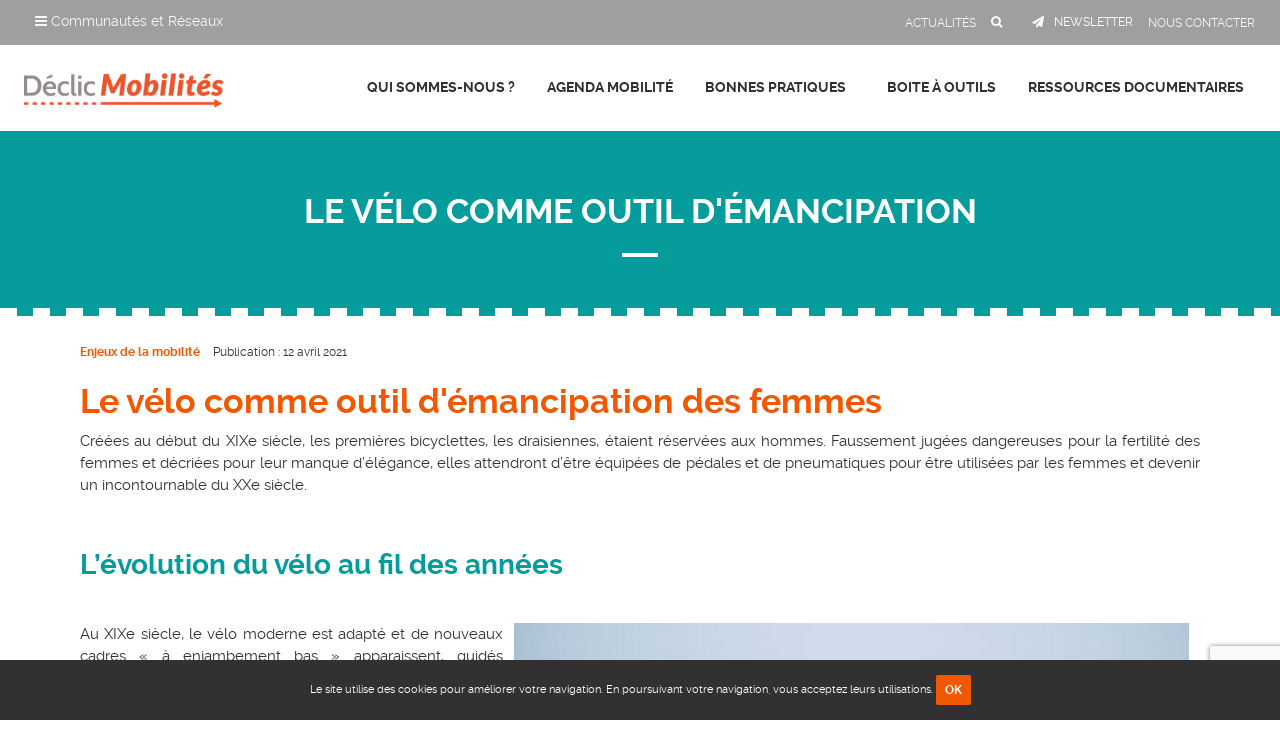

--- FILE ---
content_type: text/html; charset=utf-8
request_url: https://www.declic-mobilites.org/actualites/494-le-velo-comme-outil-d-emancipation-2
body_size: 8592
content:
<!DOCTYPE HTML>
<html xml:lang="fr-fr" lang="fr-fr" dir="ltr" class="no-js">
<head>
<!-- Google tag (gtag.js) -->
<base href="https://www.declic-mobilites.org/actualites/494-le-velo-comme-outil-d-emancipation-2" />
<meta http-equiv="content-type" content="text/html; charset=utf-8" />
<meta name="viewport" content="width=device-width, initial-scale=1.0" />
<meta name="description" content="Le vélo comme outil d'émancipation des femmes Créées au début du XIXe siècle, les premières bicyclettes,  les draisiennes,  étaient réservées aux hommes.  Faussement jugées dangereuses pour la fertilité des femmes et décriées pour leur" />
<title>Le vélo comme outil d'émancipation </title>
<link href="/templates/default/favicon.ico" rel="shortcut icon" type="image/vnd.microsoft.icon" />
<link rel="stylesheet" href="/media/com_jchoptimize/cache/css/09538ea7fac20407d914b6a2e5e98a86.css" />
<link href="/templates/default/css/font-awesome.css?1768818284" rel="stylesheet" type="text/css" />
<link rel="stylesheet" href="/media/com_jchoptimize/cache/css/9b81c5887617bb1f5894ea6d3c9d8acc.css" />
<script type="application/json" class="joomla-script-options new">{"csrf.token":"1354655036ad465974ff1416441e33e5","system.paths":{"root":"","base":""},"joomla.jtext":{"JLIB_FORM_FIELD_INVALID":"Champ invalide&#160;:&#160;"}}</script>
<script async src="https://www.googletagmanager.com/gtag/js?id=G-KS5EQ8649E"></script>
<script>window.dataLayer=window.dataLayer||[];function gtag(){dataLayer.push(arguments);}
gtag('js',new Date());gtag('config','G-KS5EQ8649E');</script>
<script src="/media/com_jchoptimize/cache/js/ff30235b5dc388bad1432dca797b7e6d.js"></script>
<script src="https://www.google.com/recaptcha/api.js?render=6LdGY9wZAAAAALZJWKgAao05roF2HX9hW1t-VcQ0" type="text/javascript"></script>
<script src="/media/com_jchoptimize/cache/js/2dd03966054be5558efa01519fddd3dd.js"></script>
<script type="text/javascript">jQuery(function($){$('.hasTip').each(function(){var title=$(this).attr('title');if(title){var parts=title.split('::',2);var mtelement=document.id(this);mtelement.store('tip:title',parts[0]);mtelement.store('tip:text',parts[1]);}});var JTooltips=new Tips($('.hasTip').get(),{"maxTitleChars":50,"fixed":false});});jQuery(window).on('load',function(){new JCaption('img.caption');});jQuery(function($){initTooltips();$("body").on("subform-row-add",initTooltips);function initTooltips(event,container){container=container||document;$(container).find(".hasTooltip").tooltip({"html":true,"container":"body"});}});jQuery(document).ready(function($){if(!localStorage.getItem('declic-mobilites-org.fr-fr.cookies.close')){$('body').addClass('has-cookies-message');$('#cookies-message').delay(200).slideDown(200).html('Le site  utilise des cookies pour améliorer votre navigation. En poursuivant votre navigation, vous acceptez leurs utilisations. <a href=\"#\" class=\"btn btn-small btn-primary btn-cookies-close\">OK</a>');$('#cookies-message .btn-cookies-close').click(function(e){localStorage.setItem('declic-mobilites-org.fr-fr.cookies.close',1);$('#cookies-message').slideUp(200);$('body').removeClass('has-cookies-message');});}});if(typeof window.grecaptcha!=='undefined'){grecaptcha.ready(function(){grecaptcha.execute("6LdGY9wZAAAAALZJWKgAao05roF2HX9hW1t-VcQ0",{action:'homepage'});});}</script>
</head>
<body class="is-guest is-default">
<header role="presentation">
<div id="toolbar" class="hide-small">
<div class="clearfix">
<a href="http://www.reseau-alliances.org" title="Réseau Alliances" id="logoRA" class="left" target="_blank" rel="nofollow">
<img src="https://www.declic-mobilites.org/templates/default/images/logo-reseau-alliances.png" alt="Réseau Alliances" class="hide" /></a>
<div class="left">
<div id="navbar-wrapper" class="hide-small">
<div class="btn-group">
<button class="dropdown-toggle" type="button" data-toggle="dropdown">
<span class="fa fa-reorder"></span> Communautés et Réseaux
    </button>
<div class="dropdown-menu">
<ul class="nav grid grid-small-4 grid-large-5 clearfix">
<li class="col">
<a href="http://www.reseau-alliances.org" rel="nofollow" target="_blank" title="Réseau Alliances">
<img src="https://www.declic-mobilites.org//images/communautes/logo-alliances.png" border="0"  alt="Réseau Alliances" /></a>
</li>
<li class="col">
<a href="https://www.reseau-alliances.org/trophees-economie-responsable" rel="nofollow" target="_blank" title="Trophées de l'Economie Responsable">
<img src="https://www.declic-mobilites.org//images/communautes/logo-trophees.png" border="0" alt="Trophées de l'Economie Responsable" /></a>
</li>
<li class="col">
<a href="https://www.responsible-economy.org" rel="nofollow" target="_blank" title="Responsible Economy">
<img src="https://www.declic-mobilites.org//images/communautes/logo-respeco.png" border="0" alt="Responsible Economy" /></a>
</li>
<li class="col">
<a href="https://www.bipiz.org" rel="nofollow" target="_blank" title="Bipiz">
<img src="https://www.declic-mobilites.org//images/communautes/logo-bipiz.png" border="0" alt="Bipiz" /></a>
</li>
<li class="col">
<a href="https://www.reseau-alliances.org/reseau-echanges" rel="nofollow" target="_blank" title="Réseau d'Echanges">
<img src="https://www.declic-mobilites.org//images/communautes/logo-reseauechanges.png" border="0" alt="Réseau d'Echanges" /></a>
</li>
<li class="col">
<a href="https://www.sobizhub.org" rel="nofollow" target="_blank" title="Sobizhub">
<img src="https://www.declic-mobilites.org//images/communautes/logo-sobizhub.png" border="0" alt="Sobizhub" /></a>
</li>
<li class="col">
<a class="site-noe" href="http://www.clubnoe.com" rel="nofollow" target="_blank" title="Club Noé">
<img src="https://www.declic-mobilites.org//images/communautes/logo-clubnoe.png" border="0" alt="Club Noé" /></a>
</li>
<li class="col">
<a href="https://www.squad-emploi.com" rel="nofollow" target="_blank" title="Squad Emploi">
<img src="https://www.declic-mobilites.org/images/communautes/logo-squademploi.png" border="0" alt="Squad Emploi" /></a>
</li>
<li class="col">
<a href="https://www.reseau-alliances.org/jeunes-pousses" rel="nofollow" target="_blank" title="Jeunes Pousses">
<img src="https://www.declic-mobilites.org/images/communautes/logo-jeunespousses.png" border="0" alt="Jeunes Pousses" /></a>
</li>
</ul>
</div>
</div>
</div>
</div>
<nav role="navigation" class="right">
<ul class="nav menu mod-list">
<li class="item-152 current active"><a href="/actualites" ><span>Actualités</span></a></li><li class="item-128"><a class="search" href="/rechercher-un-contenu" ><span>Rechercher un contenu</span></a></li><li class="item-129"><a class="newsletter" href="/inscription-newsletter" ><span>Newsletter</span></a></li><li class="item-142"><a href="/contact" ><span>Nous contacter</span></a></li></ul>
</nav>
</div>
</div>
<div id="header-wrapper">
<div id="header" class="clearfix">
<div class="columns small-12 medium-3 large-2 narrow text-center">
<a href="https://www.declic-mobilites.org/" title="Déclic Mobilités" id="logo">
<img src="https://www.declic-mobilites.org/templates/default/images/logo-declic-mobilites.png" alt="Déclic Mobilités" class="hide" /></a>
</div>
<nav role="navigation" id="mainmenu" class="columns small-12 large-10 right narrow text-right">
<button data-target=".nav-collapse" data-toggle="collapse" class="btn-navbar" type="button">
<span class="bars">
<span class="bar"></span>
<span class="bar"></span>
<span class="bar"></span>
</span>
<span class="text">MENU</span>
</button>
<div class="nav-collapse collapse">
<ul class="nav menu nav-dropdown mod-list">
<li class="item-123 deeper parent"><a href="/declic-mobilites" ><span>Qui sommes-nous ?</span></a><ul class="nav-child unstyled small"><li class="item-145"><a href="/declic-mobilites/communaute-declic-mobilites" ><span>La communauté Déclic Mobilités</span></a></li><li class="item-178"><a href="/declic-mobilites/qu-est-ce-qu-un-plan-de-mobilite" ><span>Le Plan de Mobilité Employeur</span></a></li><li class="item-243 deeper parent"><a href="/declic-mobilites/notre-offre" ><span>Notre Offre</span></a><ul class="nav-child unstyled small"><li class="item-245"><a href="/declic-mobilites/notre-offre/demande-de-devis" ><span>Demande de Devis</span></a></li><li class="item-244"><a href="/declic-mobilites/notre-offre/nos-actions" ><span>Nos Actions</span></a></li></ul></li><li class="item-144 deeper parent"><a href="/declic-mobilites/partenaires" ><span>Nos partenaires</span></a><ul class="nav-child unstyled small"><li class="item-150"><a href="/declic-mobilites/partenaires/partenaires-financeurs" ><span>Partenaires financeurs</span></a></li><li class="item-151"><a href="/declic-mobilites/partenaires/partenaires-insitutionnels" ><span>Partenaires insitutionnels</span></a></li></ul></li><li class="item-143"><a href="/declic-mobilites/on-parle-de-nous" ><span>On parle de nous</span></a></li></ul></li><li class="item-124"><a href="/rdv-mobilite" ><span>Agenda Mobilité</span></a></li><li class="item-218 deeper parent"><a href="/bonnes-pratiques" ><span>Bonnes Pratiques</span></a><ul class="nav-child unstyled small"><li class="item-219"><a class="voiture" href="/bonnes-pratiques/voiture-autrement" ><span>Voiture autrement</span></a></li><li class="item-220"><a class="transports" href="/bonnes-pratiques/transports-en-commun" ><span>Les transports en commun</span></a></li><li class="item-221"><a class="modes-actifs" href="/bonnes-pratiques/modes-actifs" ><span>Les modes actifs</span></a></li><li class="item-222"><a class="optimiser" href="/bonnes-pratiques/reduire-et-optimiser-les-deplacements" ><span>Réduire et optimiser les déplacements</span></a></li><li class="item-223"><a class="stationnement" href="/bonnes-pratiques/accessibilite-et-stationnement" ><span>Accessibilité et stationnement</span></a></li><li class="item-224"><a class="mutualiser" href="/bonnes-pratiques/mutualiser-sa-demarche" ><span>Mutualiser sa démarche</span></a></li><li class="item-225"><a class="animer" href="/bonnes-pratiques/sensibiliser-et-animer" ><span>Sensibiliser et animer</span></a></li><li class="item-227"><a href="/bonnes-pratiques" ><span>Toutes les thématiques</span></a></li></ul></li><li class="item-126 deeper parent"><a href="/outils-de-la-mobilite" ><span>Boite à outils</span></a><ul class="nav-child unstyled small"><li class="item-172"><a href="/outils-de-la-mobilite/annuaire-entreprises" ><span>Annuaire de la mobilité durable</span></a></li><li class="item-240"><a href="/outils-de-la-mobilite/methodologie-pdm" ><span>Méthodologie</span></a></li><li class="item-241"><a href="/outils-de-la-mobilite/animation-communication" ><span>Animation &amp; Communication</span></a></li><li class="item-242"><a href="/outils-de-la-mobilite/boite-a-outils-pour-les-aom" ><span>Boite à outils pour les AOM</span></a></li><li class="item-169"><a href="/outils-de-la-mobilite/demenagement-entreprise-mobilite" ><span>Déménagement d’entreprise et mobilité</span></a></li><li class="item-248"><a href="/outils-de-la-mobilite/management-mobilite" ><span>Management de la mobilité</span></a></li></ul></li><li class="item-127 deeper parent"><a href="/ressources-documentaires" ><span>Ressources documentaires</span></a><ul class="nav-child unstyled small"><li class="item-138"><a href="/ressources-documentaires/cadre-reglementaire" ><span>Le cadre réglementaire</span></a></li><li class="item-139"><a href="/ressources-documentaires/enjeux-de-la-mobilite" ><span>Les enjeux de la mobilité</span></a></li></ul></li></ul>
</div>
</nav>
</div>
</div>
<div id="search" class="hide-small">
<div class="wrap">
<div class="search">
<form action="/actualites" method="post" class="form">
<div class="form-vertical"><span class="fa fa-search"></span><div class="control-group input-group"><input name="searchword" id="mod-search-searchword" maxlength="200"  class="form-control search-query" type="search"  placeholder="Recherche..." aria-label="Votre recherche" /><div class="input-group-btn"><button class="button btn" onclick="this.form.searchword.focus();">OK</button></div></div><span class="close"><i class="fa fa-close"></i></span></div>	<input type="hidden" name="task" value="search" />
<input type="hidden" name="option" value="com_search" />
<input type="hidden" name="Itemid" value="128" />
</form>
</div>
</div>
</div>
</header>
<main id="main" role="main" class="clearfix">
<div class="wrap">
<div class="hide-mobile">
</div>
<div id="center" class="columns small-12  content-editor">
<div class="item-page content-editor">
<div class="page-header">
<h1><span>
<a href="/ressources-documentaires/enjeux-de-la-mobilite/494-le-velo-comme-outil-d-emancipation-2"> Le vélo comme outil d'émancipation </a>
</span></h1>
</div>
<div class="article-info muted">
<dl class="article-info">
<dt class="article-info-term">Détails</dt>
<dd class="category-name category-17">
<a href="/ressources-documentaires/enjeux-de-la-mobilite">Enjeux de la mobilité</a>	</dd>
<dd class="published">
<span class="icon-calendar"></span> Publication : 12 avril 2021				</dd>
</dl>
</div>
<h1 class="MsoNormal"><b>Le vélo comme outil d'émancipation des femmes</b></h1>
<p class="MsoNormal">Créées au début du XIXe siècle, les premières bicyclettes, les draisiennes, étaient réservées aux hommes. Faussement jugées dangereuses pour la fertilité des femmes et décriées pour leur manque d’élégance, elles attendront d’être équipées de pédales et de pneumatiques pour être utilisées par les femmes et devenir un incontournable du XXe siècle.&nbsp;&nbsp;</p>
<p class="MsoNormal">&nbsp;</p>
<h2 class="MsoNormal" style="text-align: start;"><b>L’évolution du vélo au fil des années</b></h2>
<p><img style="float: right;" src="/images/outils/femmes.jpg" alt="femmes" /></p>
<p class="MsoNormal">Au XIXe siècle, le vélo moderne&nbsp;est adapté et de nouveaux cadres « à enjambement bas » apparaissent, guidés notamment le&nbsp;<a href="https://www.vanraam.com/fr-fr/conseils-et-inspiration/actualite/le-tavara-balance-un-velo-a-cadre-bas-securisant-et-confortable" target="_blank" rel="noopener">Tavara Balance</a>&nbsp;fabriqué par l'architecte Piet Tauber. Ces vélos en « col de cygne », ou en « vague » sont spécialement dessinés pour la gent féminine et leur permet d’enjamber le cadre sans difficulté, peu importe la tenue vestimentaire. Les matériaux permettent d’avoir des vélos moins lourds et plus inclusifs, ce qui explique également sa démocratisation dans notre société.</p>
<p class="MsoNormal">&nbsp;</p>
<p class="MsoNormal">Principalement constitués de corsets, de très longues robes et de cerceaux, les vêtements de l’ère victorienne (1837-1901) que portaient les femmes ne permettaient pas de faire du vélo correctement. Alors n’en déplaise aux hommes de l’époque, le vélo a marqué l’apparition des bloomers, des pantalons bouffants et les femmes ont raccourci leurs jupons pour pouvoir pédaler correctement. Moteur d’émancipation, le vélo permet des avancées légales et le port du pantalon pour les femmes – alors uniquement autorisé à cheval- est étendu par deux circulaires à la pratique de la bicyclette&nbsp;<a href="https://www.senat.fr/questions/base/2012/qSEQ120700692.html#:~:text=Cette%20interdiction%20a%20été%20partiellement,rênes%20d'un%20cheval%20»." target="_blank" rel="noopener">en 1892 puis en 1909</a>. La journaliste et militante Maria Pognon souligne son importance à la tribune du congrès féministe de Paris en 1896 et encense même «la bicyclette égalitaire et niveleuse par laquelle se fera l'émancipation de la femme ». Le tout premier club féminin sera d’ailleurs un club cycliste, le Coventry Lady Cyclists, qui voit le jour en 1892, le vélo sera alors surnommé «&nbsp;machine de la liberté&nbsp;».</p>
<p class="MsoNormal">&nbsp;</p>
<p class="MsoNormal">Aujourd’hui, il est encore inconfortable pour certaines femmes de faire du vélo dans diverses tenues, problème que cherche à résoudre&nbsp;<a href="https://www.cityrideuz.com/" target="_blank" rel="noopener">CityRideuz</a>&nbsp;avec la nouvelle sur-jupe qui recouvre les cuisses de son utilisatrice lors du pédalage et donc qui n'oblige plus les femmes à choisir leur tenue en fonction du mode de transport.</p>
<p class="MsoNormal"><b>&nbsp;</b></p>
<h2 class="MsoNormal" style="text-align: start;"><b>Source de&nbsp;liberté</b></h2>
<p class="MsoNormal">Avec le droit de pédaler, les femmes ont gagné le droit à la&nbsp;mobilité, le droit d’aller où elles veulent, quand elles le veulent et avec qui elles veulent.&nbsp;Dans le monde entier, le vélo permet aux femmes de s’émanciper, de faire tomber les inégalités et de contourner les interdits autour de la conduite.&nbsp;Pour toutes ces femmes,&nbsp;la sororité est importante, elles s’entraident et créent des groupes pour braver les autorités morales ou religieuses.&nbsp;</p>
<p class="MsoNormal">Cependant, le combat pour obtenir le droit de pédaler continue toujours en Orient et de nombreuses associations se démènent pour faire avancer les droits des femmes. On peut prendre l’exemple des&nbsp;<a href="https://www.facebook.com/cairocyclinggeckos/" target="_blank" rel="noopener">Cairo Cycling Geckos</a>&nbsp;qui proposent des excursions en groupe dans la ville du Caire, de&nbsp;<a href="https://www.facebook.com/StealthyFreedom/?pnref=story.unseen-section" target="_blank" rel="noopener">My Stealthy Freedom</a>&nbsp;qui encourage les militantes Iraniennes à poster des photos d’elles à vélo ou encore de&nbsp;<a href="https://www.w4.org/fr/" target="_blank" rel="noopener">Women’s WorldWide Web (W4)</a>, une plateforme de crowdfunding pour l’émancipation des femmes et des filles dans le monde.</p>
<p class="MsoNormal">&nbsp;</p>
<p class="MsoNormal">En France, les politiques pro-vélo permettent d’accroitre le nombre d’usagers et notamment le&nbsp;nombre de femmes&nbsp;qui adoptent ce mode de déplacement.&nbsp;<a href="https://static1.squarespace.com/static/591075e02994cac296dedfcb/t/6022f75310936235fe7a1ffc/1612904304442/Rapport_Copenhagenize_FemmeVelo_Final_LD.pdf" target="_blank" rel="noopener">Dans ce rapport</a>, 40% des femmes interrogées utilisent le vélo comme moyen de transport principal. Cependant, les études montrent que le manque de pistes cyclables et d’itinéraires adaptés accablent plus les femmes et les enfants que les hommes.&nbsp;<a href="https://lejournal.cnrs.fr/billets/femmes-et-hommes-sont-ils-egaux-a-velo" target="_blank" rel="noopener">Statistiquement plus sensibles à l'insécurité</a>, elles ont en moyenne plus d’appréhension à emprunter des trajets peu ou mal sécurisés (<a href="https://podcast.ausha.co/lost-in-transportation/le-velo-ca-roule-sans-piste" target="_blank" rel="noopener">6t en parle ici</a>), alors créer des aménagements pour sécuriser l'usage du vélo en ville c’est faire un pas vers l’égalité des sexes !&nbsp;</p>
<p class="MsoNormal">Ailleurs, dans des villes "ultra-vélo" comme Amsterdam ou Copenhague, dont l'utilisation du vélo n'est plus à prouver,&nbsp;<a href="https://bicycledutch.wordpress.com/2015/03/08/women-cycling-make-it-happen/" target="_blank" rel="noopener">les femmes sont majoritaires</a>&nbsp;à les utiliser (56% aux Pays Bas). La comparaison est criante, en France en 2017&nbsp;<a href="https://www.insee.fr/fr/statistiques/5013868" target="_blank" rel="noopener">seules 3.9% des femmes</a>&nbsp;(Figure 6) utilisent le vélo pour faire des trajets de moins de 5km.</p>
<p class="MsoNormal"><span style="color: red;"></span></p>
<p class="MsoNormal">&nbsp;</p>
<p class="MsoNormal">Nous l’avons vu, la démocratisation de la petite reine et l’émancipation des femmes sont très liées, en pédalant ces dernières ont brisé des tabous et inscrit dans le temps leur droit à la liberté et notamment le droit de travailler hors du foyer ou dans d’autres villes... De plus, avec l’essor récent du vélo, de plus en plus de femmes pédalent et chez Déclic Mobilités nous en sommes ravi.e.s !&nbsp; Si vous souhaitez vous réapproprier ce mode de transport,&nbsp;<a href="https://www.legrandhuit.eu/fr/presentation/l-association" target="_blank" rel="noopener">Le Grand Huit</a>&nbsp;,&nbsp;<a href="https://droitauvelo.org/" target="_blank" rel="noopener">l’ADAV</a>&nbsp;et&nbsp;<a href="https://passerellesinlille.wordpress.com/" target="_blank" rel="noopener">Passer'Elles</a>&nbsp;organisent des stages de remise en selle à Lille !&nbsp;&nbsp;</p>
<p>&nbsp;</p>
<p>&nbsp;</p>
<p class="MsoNormal">&nbsp;</p>
<script type="text/javascript">var jcomments=new JComments(494,'com_content','/component/jcomments/');jcomments.setList('comments-list');</script>
<div id="jc">
<h4>Ajouter un Commentaire</h4>
<a id="addcomments" href="#addcomments"></a>
<form id="comments-form" name="comments-form" action="javascript:void(null);">
<p>
<span>
<input id="comments-form-name" type="text" name="name" value="" maxlength="20" size="22" tabindex="1" />
<label for="comments-form-name">Nom (obligatoire)</label>
</span>
</p>
<p>
<span>
<input id="comments-form-email" type="text" name="email" value="" size="22" tabindex="2" />
<label for="comments-form-email">Adresse email (obligatoire)</label>
</span>
</p>
<p>
<span>
<textarea id="comments-form-comment" name="comment" cols="65" rows="8" tabindex="5"></textarea>
</span>
</p>
<p>
<span>
<input class="checkbox" id="comments-form-subscribe" type="checkbox" name="subscribe" value="1" tabindex="5" />
<label for="comments-form-subscribe">Recevoir une notification par email lorsqu’une réponse est postée</label><br />
</span>
</p>
<p>
<span>
<img class="captcha" onclick="jcomments.clear('captcha');" id="comments-form-captcha-image" src="/component/jcomments/captcha/44598" width="121" height="60" alt="Code de sécurité" /><br />
<span class="captcha" onclick="jcomments.clear('captcha');">Rafraîchir</span><br />
<input class="captcha" id="comments-form-captcha" type="text" name="captcha_refid" value="" size="5" tabindex="6" /><br />
</span>
</p>
<div id="comments-form-buttons">
<div class="btn" id="comments-form-send"><div><a href="#" tabindex="7" onclick="jcomments.saveComment();return false;" title="Enregistrer (ctrl+entrée)">Enregistrer</a></div></div>
<div class="btn" id="comments-form-cancel" style="display:none;"><div><a href="#" tabindex="8" onclick="return false;" title="Annuler">Annuler</a></div></div>
<div style="clear:both;"></div>
</div>
<div>
<input type="hidden" name="object_id" value="494" />
<input type="hidden" name="object_group" value="com_content" />
</div>
</form>
<script type="text/javascript">function JCommentsInitializeForm()
{var jcEditor=new JCommentsEditor('comments-form-comment',true);jcEditor.addCounter(1000,'',' Caractères restants','counter');jcomments.setForm(new JCommentsForm('comments-form',jcEditor));}
setTimeout(JCommentsInitializeForm,100);</script>
<div id="comments"></div>
<div id="comments-footer" align="center"><a href="http://www.joomlatune.com" title="JComments" target="_blank">JComments</a></div>
<script type="text/javascript">jcomments.setAntiCache(0,1,0);</script>
</div> </div>
</div>
<div class="clearfix">
<div class="moduletable-share"><p class="heading "><span>Partager sur les réseaux sociaux</span></p><div class="content">	<span class="neobookmarks neobookmarks-sharelink">	<a href="#" onclick="window.open('http://www.facebook.com/sharer.php?u='+encodeURIComponent(location.href)+'?source=bookmark&bookmark=facebook&t='+encodeURIComponent(document.title), 'share', 'width=600,height=430,toolbar=no,scrollbars=yes,status=0,resizable=yes'); return false;" rel="noindex, nofollow" class="item pop facebook " title="Partager sur Facebook" target="_blank">	<i class="nb-icon-facebook small"></i>	</a>	<a href="#" onclick="window.open('http://twitter.com/home?status='+encodeURIComponent(document.title)+'%20'+encodeURIComponent(location.href), 'share', 'width=600,height=430,toolbar=no,scrollbars=yes,status=0,resizable=yes'); return false;" rel="noindex, nofollow" class="item pop twitter " title="Partager sur Twitter" target="_blank">	<i class="nb-icon-twitter small"></i>	</a>	<a href="#" onclick="window.open('http://www.linkedin.com/shareArticle?mini=true&url='+encodeURIComponent(location.href)+'&title='+encodeURIComponent(document.title)+'&summary=&source=', 'share', 'width=600,height=430,toolbar=no,scrollbars=yes,status=0,resizable=yes'); return false;" rel="noindex, nofollow" class="item pop linkedin " title="Partager sur Linkedin" target="_blank">	<i class="nb-icon-linkedin small"></i>	</a>	<a href="#" onclick="window.open('http://www.viadeo.com/shareit/share/?url='+encodeURIComponent(location.href)+'&title='+encodeURIComponent(document.title), 'share', 'width=600,height=430,toolbar=no,scrollbars=yes,status=0,resizable=yes'); return false;" rel="noindex, nofollow" class="item pop viadeo " title="Partager sur Viadeo" target="_blank">	<i class="nb-icon-viadeo small"></i>	</a>	<a href="/component/mailto/?tmpl=component&amp;template=default&amp;link=a8406e3ad7175e4d9fa934bb09bba9f79c23454f" onclick="window.open(this.href,'win2','width=600,height=430,menubar=yes,resizable=yes'); return false" rel="noindex, nofollow" class="item pop email " title="Envoyer à un ami">	<i class="nb-icon-email small"></i>	</a>
</span></div></div>
</div>
</div>
</main>
<footer id="footer" role="contentinfo" class="clearfix">
<div class="wrap">
<div class="text-center">
<ul class="nav menu mod-list">
<li class="item-146"><a href="/contact" ><span>Contact</span></a></li><li class="item-149"><a href="/plan-du-site" ><span>Plan du site</span></a></li><li class="item-147"><a href="/mentions-legales" ><span>Mentions légales</span></a></li></ul>
<div class="copyright">Copyright &copy; 2016 Déclic Mobilités. Tous droits réservés. Réalisation <a href='https://www.neoweb.fr' target='_blank' title='Agence création site internet Lille'>neoweb.fr</a> </div>
</div>
</div>
</footer>
<div id="cookies-message" style="display:none;"></div>
<div id="loginbox" style="display: none;">
</div>
<div id="system-message-container">
</div>
</body>
</html>

--- FILE ---
content_type: text/html; charset=utf-8
request_url: https://www.google.com/recaptcha/api2/anchor?ar=1&k=6LdGY9wZAAAAALZJWKgAao05roF2HX9hW1t-VcQ0&co=aHR0cHM6Ly93d3cuZGVjbGljLW1vYmlsaXRlcy5vcmc6NDQz&hl=en&v=PoyoqOPhxBO7pBk68S4YbpHZ&size=invisible&anchor-ms=20000&execute-ms=30000&cb=d08gfrhrshep
body_size: 48596
content:
<!DOCTYPE HTML><html dir="ltr" lang="en"><head><meta http-equiv="Content-Type" content="text/html; charset=UTF-8">
<meta http-equiv="X-UA-Compatible" content="IE=edge">
<title>reCAPTCHA</title>
<style type="text/css">
/* cyrillic-ext */
@font-face {
  font-family: 'Roboto';
  font-style: normal;
  font-weight: 400;
  font-stretch: 100%;
  src: url(//fonts.gstatic.com/s/roboto/v48/KFO7CnqEu92Fr1ME7kSn66aGLdTylUAMa3GUBHMdazTgWw.woff2) format('woff2');
  unicode-range: U+0460-052F, U+1C80-1C8A, U+20B4, U+2DE0-2DFF, U+A640-A69F, U+FE2E-FE2F;
}
/* cyrillic */
@font-face {
  font-family: 'Roboto';
  font-style: normal;
  font-weight: 400;
  font-stretch: 100%;
  src: url(//fonts.gstatic.com/s/roboto/v48/KFO7CnqEu92Fr1ME7kSn66aGLdTylUAMa3iUBHMdazTgWw.woff2) format('woff2');
  unicode-range: U+0301, U+0400-045F, U+0490-0491, U+04B0-04B1, U+2116;
}
/* greek-ext */
@font-face {
  font-family: 'Roboto';
  font-style: normal;
  font-weight: 400;
  font-stretch: 100%;
  src: url(//fonts.gstatic.com/s/roboto/v48/KFO7CnqEu92Fr1ME7kSn66aGLdTylUAMa3CUBHMdazTgWw.woff2) format('woff2');
  unicode-range: U+1F00-1FFF;
}
/* greek */
@font-face {
  font-family: 'Roboto';
  font-style: normal;
  font-weight: 400;
  font-stretch: 100%;
  src: url(//fonts.gstatic.com/s/roboto/v48/KFO7CnqEu92Fr1ME7kSn66aGLdTylUAMa3-UBHMdazTgWw.woff2) format('woff2');
  unicode-range: U+0370-0377, U+037A-037F, U+0384-038A, U+038C, U+038E-03A1, U+03A3-03FF;
}
/* math */
@font-face {
  font-family: 'Roboto';
  font-style: normal;
  font-weight: 400;
  font-stretch: 100%;
  src: url(//fonts.gstatic.com/s/roboto/v48/KFO7CnqEu92Fr1ME7kSn66aGLdTylUAMawCUBHMdazTgWw.woff2) format('woff2');
  unicode-range: U+0302-0303, U+0305, U+0307-0308, U+0310, U+0312, U+0315, U+031A, U+0326-0327, U+032C, U+032F-0330, U+0332-0333, U+0338, U+033A, U+0346, U+034D, U+0391-03A1, U+03A3-03A9, U+03B1-03C9, U+03D1, U+03D5-03D6, U+03F0-03F1, U+03F4-03F5, U+2016-2017, U+2034-2038, U+203C, U+2040, U+2043, U+2047, U+2050, U+2057, U+205F, U+2070-2071, U+2074-208E, U+2090-209C, U+20D0-20DC, U+20E1, U+20E5-20EF, U+2100-2112, U+2114-2115, U+2117-2121, U+2123-214F, U+2190, U+2192, U+2194-21AE, U+21B0-21E5, U+21F1-21F2, U+21F4-2211, U+2213-2214, U+2216-22FF, U+2308-230B, U+2310, U+2319, U+231C-2321, U+2336-237A, U+237C, U+2395, U+239B-23B7, U+23D0, U+23DC-23E1, U+2474-2475, U+25AF, U+25B3, U+25B7, U+25BD, U+25C1, U+25CA, U+25CC, U+25FB, U+266D-266F, U+27C0-27FF, U+2900-2AFF, U+2B0E-2B11, U+2B30-2B4C, U+2BFE, U+3030, U+FF5B, U+FF5D, U+1D400-1D7FF, U+1EE00-1EEFF;
}
/* symbols */
@font-face {
  font-family: 'Roboto';
  font-style: normal;
  font-weight: 400;
  font-stretch: 100%;
  src: url(//fonts.gstatic.com/s/roboto/v48/KFO7CnqEu92Fr1ME7kSn66aGLdTylUAMaxKUBHMdazTgWw.woff2) format('woff2');
  unicode-range: U+0001-000C, U+000E-001F, U+007F-009F, U+20DD-20E0, U+20E2-20E4, U+2150-218F, U+2190, U+2192, U+2194-2199, U+21AF, U+21E6-21F0, U+21F3, U+2218-2219, U+2299, U+22C4-22C6, U+2300-243F, U+2440-244A, U+2460-24FF, U+25A0-27BF, U+2800-28FF, U+2921-2922, U+2981, U+29BF, U+29EB, U+2B00-2BFF, U+4DC0-4DFF, U+FFF9-FFFB, U+10140-1018E, U+10190-1019C, U+101A0, U+101D0-101FD, U+102E0-102FB, U+10E60-10E7E, U+1D2C0-1D2D3, U+1D2E0-1D37F, U+1F000-1F0FF, U+1F100-1F1AD, U+1F1E6-1F1FF, U+1F30D-1F30F, U+1F315, U+1F31C, U+1F31E, U+1F320-1F32C, U+1F336, U+1F378, U+1F37D, U+1F382, U+1F393-1F39F, U+1F3A7-1F3A8, U+1F3AC-1F3AF, U+1F3C2, U+1F3C4-1F3C6, U+1F3CA-1F3CE, U+1F3D4-1F3E0, U+1F3ED, U+1F3F1-1F3F3, U+1F3F5-1F3F7, U+1F408, U+1F415, U+1F41F, U+1F426, U+1F43F, U+1F441-1F442, U+1F444, U+1F446-1F449, U+1F44C-1F44E, U+1F453, U+1F46A, U+1F47D, U+1F4A3, U+1F4B0, U+1F4B3, U+1F4B9, U+1F4BB, U+1F4BF, U+1F4C8-1F4CB, U+1F4D6, U+1F4DA, U+1F4DF, U+1F4E3-1F4E6, U+1F4EA-1F4ED, U+1F4F7, U+1F4F9-1F4FB, U+1F4FD-1F4FE, U+1F503, U+1F507-1F50B, U+1F50D, U+1F512-1F513, U+1F53E-1F54A, U+1F54F-1F5FA, U+1F610, U+1F650-1F67F, U+1F687, U+1F68D, U+1F691, U+1F694, U+1F698, U+1F6AD, U+1F6B2, U+1F6B9-1F6BA, U+1F6BC, U+1F6C6-1F6CF, U+1F6D3-1F6D7, U+1F6E0-1F6EA, U+1F6F0-1F6F3, U+1F6F7-1F6FC, U+1F700-1F7FF, U+1F800-1F80B, U+1F810-1F847, U+1F850-1F859, U+1F860-1F887, U+1F890-1F8AD, U+1F8B0-1F8BB, U+1F8C0-1F8C1, U+1F900-1F90B, U+1F93B, U+1F946, U+1F984, U+1F996, U+1F9E9, U+1FA00-1FA6F, U+1FA70-1FA7C, U+1FA80-1FA89, U+1FA8F-1FAC6, U+1FACE-1FADC, U+1FADF-1FAE9, U+1FAF0-1FAF8, U+1FB00-1FBFF;
}
/* vietnamese */
@font-face {
  font-family: 'Roboto';
  font-style: normal;
  font-weight: 400;
  font-stretch: 100%;
  src: url(//fonts.gstatic.com/s/roboto/v48/KFO7CnqEu92Fr1ME7kSn66aGLdTylUAMa3OUBHMdazTgWw.woff2) format('woff2');
  unicode-range: U+0102-0103, U+0110-0111, U+0128-0129, U+0168-0169, U+01A0-01A1, U+01AF-01B0, U+0300-0301, U+0303-0304, U+0308-0309, U+0323, U+0329, U+1EA0-1EF9, U+20AB;
}
/* latin-ext */
@font-face {
  font-family: 'Roboto';
  font-style: normal;
  font-weight: 400;
  font-stretch: 100%;
  src: url(//fonts.gstatic.com/s/roboto/v48/KFO7CnqEu92Fr1ME7kSn66aGLdTylUAMa3KUBHMdazTgWw.woff2) format('woff2');
  unicode-range: U+0100-02BA, U+02BD-02C5, U+02C7-02CC, U+02CE-02D7, U+02DD-02FF, U+0304, U+0308, U+0329, U+1D00-1DBF, U+1E00-1E9F, U+1EF2-1EFF, U+2020, U+20A0-20AB, U+20AD-20C0, U+2113, U+2C60-2C7F, U+A720-A7FF;
}
/* latin */
@font-face {
  font-family: 'Roboto';
  font-style: normal;
  font-weight: 400;
  font-stretch: 100%;
  src: url(//fonts.gstatic.com/s/roboto/v48/KFO7CnqEu92Fr1ME7kSn66aGLdTylUAMa3yUBHMdazQ.woff2) format('woff2');
  unicode-range: U+0000-00FF, U+0131, U+0152-0153, U+02BB-02BC, U+02C6, U+02DA, U+02DC, U+0304, U+0308, U+0329, U+2000-206F, U+20AC, U+2122, U+2191, U+2193, U+2212, U+2215, U+FEFF, U+FFFD;
}
/* cyrillic-ext */
@font-face {
  font-family: 'Roboto';
  font-style: normal;
  font-weight: 500;
  font-stretch: 100%;
  src: url(//fonts.gstatic.com/s/roboto/v48/KFO7CnqEu92Fr1ME7kSn66aGLdTylUAMa3GUBHMdazTgWw.woff2) format('woff2');
  unicode-range: U+0460-052F, U+1C80-1C8A, U+20B4, U+2DE0-2DFF, U+A640-A69F, U+FE2E-FE2F;
}
/* cyrillic */
@font-face {
  font-family: 'Roboto';
  font-style: normal;
  font-weight: 500;
  font-stretch: 100%;
  src: url(//fonts.gstatic.com/s/roboto/v48/KFO7CnqEu92Fr1ME7kSn66aGLdTylUAMa3iUBHMdazTgWw.woff2) format('woff2');
  unicode-range: U+0301, U+0400-045F, U+0490-0491, U+04B0-04B1, U+2116;
}
/* greek-ext */
@font-face {
  font-family: 'Roboto';
  font-style: normal;
  font-weight: 500;
  font-stretch: 100%;
  src: url(//fonts.gstatic.com/s/roboto/v48/KFO7CnqEu92Fr1ME7kSn66aGLdTylUAMa3CUBHMdazTgWw.woff2) format('woff2');
  unicode-range: U+1F00-1FFF;
}
/* greek */
@font-face {
  font-family: 'Roboto';
  font-style: normal;
  font-weight: 500;
  font-stretch: 100%;
  src: url(//fonts.gstatic.com/s/roboto/v48/KFO7CnqEu92Fr1ME7kSn66aGLdTylUAMa3-UBHMdazTgWw.woff2) format('woff2');
  unicode-range: U+0370-0377, U+037A-037F, U+0384-038A, U+038C, U+038E-03A1, U+03A3-03FF;
}
/* math */
@font-face {
  font-family: 'Roboto';
  font-style: normal;
  font-weight: 500;
  font-stretch: 100%;
  src: url(//fonts.gstatic.com/s/roboto/v48/KFO7CnqEu92Fr1ME7kSn66aGLdTylUAMawCUBHMdazTgWw.woff2) format('woff2');
  unicode-range: U+0302-0303, U+0305, U+0307-0308, U+0310, U+0312, U+0315, U+031A, U+0326-0327, U+032C, U+032F-0330, U+0332-0333, U+0338, U+033A, U+0346, U+034D, U+0391-03A1, U+03A3-03A9, U+03B1-03C9, U+03D1, U+03D5-03D6, U+03F0-03F1, U+03F4-03F5, U+2016-2017, U+2034-2038, U+203C, U+2040, U+2043, U+2047, U+2050, U+2057, U+205F, U+2070-2071, U+2074-208E, U+2090-209C, U+20D0-20DC, U+20E1, U+20E5-20EF, U+2100-2112, U+2114-2115, U+2117-2121, U+2123-214F, U+2190, U+2192, U+2194-21AE, U+21B0-21E5, U+21F1-21F2, U+21F4-2211, U+2213-2214, U+2216-22FF, U+2308-230B, U+2310, U+2319, U+231C-2321, U+2336-237A, U+237C, U+2395, U+239B-23B7, U+23D0, U+23DC-23E1, U+2474-2475, U+25AF, U+25B3, U+25B7, U+25BD, U+25C1, U+25CA, U+25CC, U+25FB, U+266D-266F, U+27C0-27FF, U+2900-2AFF, U+2B0E-2B11, U+2B30-2B4C, U+2BFE, U+3030, U+FF5B, U+FF5D, U+1D400-1D7FF, U+1EE00-1EEFF;
}
/* symbols */
@font-face {
  font-family: 'Roboto';
  font-style: normal;
  font-weight: 500;
  font-stretch: 100%;
  src: url(//fonts.gstatic.com/s/roboto/v48/KFO7CnqEu92Fr1ME7kSn66aGLdTylUAMaxKUBHMdazTgWw.woff2) format('woff2');
  unicode-range: U+0001-000C, U+000E-001F, U+007F-009F, U+20DD-20E0, U+20E2-20E4, U+2150-218F, U+2190, U+2192, U+2194-2199, U+21AF, U+21E6-21F0, U+21F3, U+2218-2219, U+2299, U+22C4-22C6, U+2300-243F, U+2440-244A, U+2460-24FF, U+25A0-27BF, U+2800-28FF, U+2921-2922, U+2981, U+29BF, U+29EB, U+2B00-2BFF, U+4DC0-4DFF, U+FFF9-FFFB, U+10140-1018E, U+10190-1019C, U+101A0, U+101D0-101FD, U+102E0-102FB, U+10E60-10E7E, U+1D2C0-1D2D3, U+1D2E0-1D37F, U+1F000-1F0FF, U+1F100-1F1AD, U+1F1E6-1F1FF, U+1F30D-1F30F, U+1F315, U+1F31C, U+1F31E, U+1F320-1F32C, U+1F336, U+1F378, U+1F37D, U+1F382, U+1F393-1F39F, U+1F3A7-1F3A8, U+1F3AC-1F3AF, U+1F3C2, U+1F3C4-1F3C6, U+1F3CA-1F3CE, U+1F3D4-1F3E0, U+1F3ED, U+1F3F1-1F3F3, U+1F3F5-1F3F7, U+1F408, U+1F415, U+1F41F, U+1F426, U+1F43F, U+1F441-1F442, U+1F444, U+1F446-1F449, U+1F44C-1F44E, U+1F453, U+1F46A, U+1F47D, U+1F4A3, U+1F4B0, U+1F4B3, U+1F4B9, U+1F4BB, U+1F4BF, U+1F4C8-1F4CB, U+1F4D6, U+1F4DA, U+1F4DF, U+1F4E3-1F4E6, U+1F4EA-1F4ED, U+1F4F7, U+1F4F9-1F4FB, U+1F4FD-1F4FE, U+1F503, U+1F507-1F50B, U+1F50D, U+1F512-1F513, U+1F53E-1F54A, U+1F54F-1F5FA, U+1F610, U+1F650-1F67F, U+1F687, U+1F68D, U+1F691, U+1F694, U+1F698, U+1F6AD, U+1F6B2, U+1F6B9-1F6BA, U+1F6BC, U+1F6C6-1F6CF, U+1F6D3-1F6D7, U+1F6E0-1F6EA, U+1F6F0-1F6F3, U+1F6F7-1F6FC, U+1F700-1F7FF, U+1F800-1F80B, U+1F810-1F847, U+1F850-1F859, U+1F860-1F887, U+1F890-1F8AD, U+1F8B0-1F8BB, U+1F8C0-1F8C1, U+1F900-1F90B, U+1F93B, U+1F946, U+1F984, U+1F996, U+1F9E9, U+1FA00-1FA6F, U+1FA70-1FA7C, U+1FA80-1FA89, U+1FA8F-1FAC6, U+1FACE-1FADC, U+1FADF-1FAE9, U+1FAF0-1FAF8, U+1FB00-1FBFF;
}
/* vietnamese */
@font-face {
  font-family: 'Roboto';
  font-style: normal;
  font-weight: 500;
  font-stretch: 100%;
  src: url(//fonts.gstatic.com/s/roboto/v48/KFO7CnqEu92Fr1ME7kSn66aGLdTylUAMa3OUBHMdazTgWw.woff2) format('woff2');
  unicode-range: U+0102-0103, U+0110-0111, U+0128-0129, U+0168-0169, U+01A0-01A1, U+01AF-01B0, U+0300-0301, U+0303-0304, U+0308-0309, U+0323, U+0329, U+1EA0-1EF9, U+20AB;
}
/* latin-ext */
@font-face {
  font-family: 'Roboto';
  font-style: normal;
  font-weight: 500;
  font-stretch: 100%;
  src: url(//fonts.gstatic.com/s/roboto/v48/KFO7CnqEu92Fr1ME7kSn66aGLdTylUAMa3KUBHMdazTgWw.woff2) format('woff2');
  unicode-range: U+0100-02BA, U+02BD-02C5, U+02C7-02CC, U+02CE-02D7, U+02DD-02FF, U+0304, U+0308, U+0329, U+1D00-1DBF, U+1E00-1E9F, U+1EF2-1EFF, U+2020, U+20A0-20AB, U+20AD-20C0, U+2113, U+2C60-2C7F, U+A720-A7FF;
}
/* latin */
@font-face {
  font-family: 'Roboto';
  font-style: normal;
  font-weight: 500;
  font-stretch: 100%;
  src: url(//fonts.gstatic.com/s/roboto/v48/KFO7CnqEu92Fr1ME7kSn66aGLdTylUAMa3yUBHMdazQ.woff2) format('woff2');
  unicode-range: U+0000-00FF, U+0131, U+0152-0153, U+02BB-02BC, U+02C6, U+02DA, U+02DC, U+0304, U+0308, U+0329, U+2000-206F, U+20AC, U+2122, U+2191, U+2193, U+2212, U+2215, U+FEFF, U+FFFD;
}
/* cyrillic-ext */
@font-face {
  font-family: 'Roboto';
  font-style: normal;
  font-weight: 900;
  font-stretch: 100%;
  src: url(//fonts.gstatic.com/s/roboto/v48/KFO7CnqEu92Fr1ME7kSn66aGLdTylUAMa3GUBHMdazTgWw.woff2) format('woff2');
  unicode-range: U+0460-052F, U+1C80-1C8A, U+20B4, U+2DE0-2DFF, U+A640-A69F, U+FE2E-FE2F;
}
/* cyrillic */
@font-face {
  font-family: 'Roboto';
  font-style: normal;
  font-weight: 900;
  font-stretch: 100%;
  src: url(//fonts.gstatic.com/s/roboto/v48/KFO7CnqEu92Fr1ME7kSn66aGLdTylUAMa3iUBHMdazTgWw.woff2) format('woff2');
  unicode-range: U+0301, U+0400-045F, U+0490-0491, U+04B0-04B1, U+2116;
}
/* greek-ext */
@font-face {
  font-family: 'Roboto';
  font-style: normal;
  font-weight: 900;
  font-stretch: 100%;
  src: url(//fonts.gstatic.com/s/roboto/v48/KFO7CnqEu92Fr1ME7kSn66aGLdTylUAMa3CUBHMdazTgWw.woff2) format('woff2');
  unicode-range: U+1F00-1FFF;
}
/* greek */
@font-face {
  font-family: 'Roboto';
  font-style: normal;
  font-weight: 900;
  font-stretch: 100%;
  src: url(//fonts.gstatic.com/s/roboto/v48/KFO7CnqEu92Fr1ME7kSn66aGLdTylUAMa3-UBHMdazTgWw.woff2) format('woff2');
  unicode-range: U+0370-0377, U+037A-037F, U+0384-038A, U+038C, U+038E-03A1, U+03A3-03FF;
}
/* math */
@font-face {
  font-family: 'Roboto';
  font-style: normal;
  font-weight: 900;
  font-stretch: 100%;
  src: url(//fonts.gstatic.com/s/roboto/v48/KFO7CnqEu92Fr1ME7kSn66aGLdTylUAMawCUBHMdazTgWw.woff2) format('woff2');
  unicode-range: U+0302-0303, U+0305, U+0307-0308, U+0310, U+0312, U+0315, U+031A, U+0326-0327, U+032C, U+032F-0330, U+0332-0333, U+0338, U+033A, U+0346, U+034D, U+0391-03A1, U+03A3-03A9, U+03B1-03C9, U+03D1, U+03D5-03D6, U+03F0-03F1, U+03F4-03F5, U+2016-2017, U+2034-2038, U+203C, U+2040, U+2043, U+2047, U+2050, U+2057, U+205F, U+2070-2071, U+2074-208E, U+2090-209C, U+20D0-20DC, U+20E1, U+20E5-20EF, U+2100-2112, U+2114-2115, U+2117-2121, U+2123-214F, U+2190, U+2192, U+2194-21AE, U+21B0-21E5, U+21F1-21F2, U+21F4-2211, U+2213-2214, U+2216-22FF, U+2308-230B, U+2310, U+2319, U+231C-2321, U+2336-237A, U+237C, U+2395, U+239B-23B7, U+23D0, U+23DC-23E1, U+2474-2475, U+25AF, U+25B3, U+25B7, U+25BD, U+25C1, U+25CA, U+25CC, U+25FB, U+266D-266F, U+27C0-27FF, U+2900-2AFF, U+2B0E-2B11, U+2B30-2B4C, U+2BFE, U+3030, U+FF5B, U+FF5D, U+1D400-1D7FF, U+1EE00-1EEFF;
}
/* symbols */
@font-face {
  font-family: 'Roboto';
  font-style: normal;
  font-weight: 900;
  font-stretch: 100%;
  src: url(//fonts.gstatic.com/s/roboto/v48/KFO7CnqEu92Fr1ME7kSn66aGLdTylUAMaxKUBHMdazTgWw.woff2) format('woff2');
  unicode-range: U+0001-000C, U+000E-001F, U+007F-009F, U+20DD-20E0, U+20E2-20E4, U+2150-218F, U+2190, U+2192, U+2194-2199, U+21AF, U+21E6-21F0, U+21F3, U+2218-2219, U+2299, U+22C4-22C6, U+2300-243F, U+2440-244A, U+2460-24FF, U+25A0-27BF, U+2800-28FF, U+2921-2922, U+2981, U+29BF, U+29EB, U+2B00-2BFF, U+4DC0-4DFF, U+FFF9-FFFB, U+10140-1018E, U+10190-1019C, U+101A0, U+101D0-101FD, U+102E0-102FB, U+10E60-10E7E, U+1D2C0-1D2D3, U+1D2E0-1D37F, U+1F000-1F0FF, U+1F100-1F1AD, U+1F1E6-1F1FF, U+1F30D-1F30F, U+1F315, U+1F31C, U+1F31E, U+1F320-1F32C, U+1F336, U+1F378, U+1F37D, U+1F382, U+1F393-1F39F, U+1F3A7-1F3A8, U+1F3AC-1F3AF, U+1F3C2, U+1F3C4-1F3C6, U+1F3CA-1F3CE, U+1F3D4-1F3E0, U+1F3ED, U+1F3F1-1F3F3, U+1F3F5-1F3F7, U+1F408, U+1F415, U+1F41F, U+1F426, U+1F43F, U+1F441-1F442, U+1F444, U+1F446-1F449, U+1F44C-1F44E, U+1F453, U+1F46A, U+1F47D, U+1F4A3, U+1F4B0, U+1F4B3, U+1F4B9, U+1F4BB, U+1F4BF, U+1F4C8-1F4CB, U+1F4D6, U+1F4DA, U+1F4DF, U+1F4E3-1F4E6, U+1F4EA-1F4ED, U+1F4F7, U+1F4F9-1F4FB, U+1F4FD-1F4FE, U+1F503, U+1F507-1F50B, U+1F50D, U+1F512-1F513, U+1F53E-1F54A, U+1F54F-1F5FA, U+1F610, U+1F650-1F67F, U+1F687, U+1F68D, U+1F691, U+1F694, U+1F698, U+1F6AD, U+1F6B2, U+1F6B9-1F6BA, U+1F6BC, U+1F6C6-1F6CF, U+1F6D3-1F6D7, U+1F6E0-1F6EA, U+1F6F0-1F6F3, U+1F6F7-1F6FC, U+1F700-1F7FF, U+1F800-1F80B, U+1F810-1F847, U+1F850-1F859, U+1F860-1F887, U+1F890-1F8AD, U+1F8B0-1F8BB, U+1F8C0-1F8C1, U+1F900-1F90B, U+1F93B, U+1F946, U+1F984, U+1F996, U+1F9E9, U+1FA00-1FA6F, U+1FA70-1FA7C, U+1FA80-1FA89, U+1FA8F-1FAC6, U+1FACE-1FADC, U+1FADF-1FAE9, U+1FAF0-1FAF8, U+1FB00-1FBFF;
}
/* vietnamese */
@font-face {
  font-family: 'Roboto';
  font-style: normal;
  font-weight: 900;
  font-stretch: 100%;
  src: url(//fonts.gstatic.com/s/roboto/v48/KFO7CnqEu92Fr1ME7kSn66aGLdTylUAMa3OUBHMdazTgWw.woff2) format('woff2');
  unicode-range: U+0102-0103, U+0110-0111, U+0128-0129, U+0168-0169, U+01A0-01A1, U+01AF-01B0, U+0300-0301, U+0303-0304, U+0308-0309, U+0323, U+0329, U+1EA0-1EF9, U+20AB;
}
/* latin-ext */
@font-face {
  font-family: 'Roboto';
  font-style: normal;
  font-weight: 900;
  font-stretch: 100%;
  src: url(//fonts.gstatic.com/s/roboto/v48/KFO7CnqEu92Fr1ME7kSn66aGLdTylUAMa3KUBHMdazTgWw.woff2) format('woff2');
  unicode-range: U+0100-02BA, U+02BD-02C5, U+02C7-02CC, U+02CE-02D7, U+02DD-02FF, U+0304, U+0308, U+0329, U+1D00-1DBF, U+1E00-1E9F, U+1EF2-1EFF, U+2020, U+20A0-20AB, U+20AD-20C0, U+2113, U+2C60-2C7F, U+A720-A7FF;
}
/* latin */
@font-face {
  font-family: 'Roboto';
  font-style: normal;
  font-weight: 900;
  font-stretch: 100%;
  src: url(//fonts.gstatic.com/s/roboto/v48/KFO7CnqEu92Fr1ME7kSn66aGLdTylUAMa3yUBHMdazQ.woff2) format('woff2');
  unicode-range: U+0000-00FF, U+0131, U+0152-0153, U+02BB-02BC, U+02C6, U+02DA, U+02DC, U+0304, U+0308, U+0329, U+2000-206F, U+20AC, U+2122, U+2191, U+2193, U+2212, U+2215, U+FEFF, U+FFFD;
}

</style>
<link rel="stylesheet" type="text/css" href="https://www.gstatic.com/recaptcha/releases/PoyoqOPhxBO7pBk68S4YbpHZ/styles__ltr.css">
<script nonce="E3Ki-twSnISIikOwE5XBeg" type="text/javascript">window['__recaptcha_api'] = 'https://www.google.com/recaptcha/api2/';</script>
<script type="text/javascript" src="https://www.gstatic.com/recaptcha/releases/PoyoqOPhxBO7pBk68S4YbpHZ/recaptcha__en.js" nonce="E3Ki-twSnISIikOwE5XBeg">
      
    </script></head>
<body><div id="rc-anchor-alert" class="rc-anchor-alert"></div>
<input type="hidden" id="recaptcha-token" value="[base64]">
<script type="text/javascript" nonce="E3Ki-twSnISIikOwE5XBeg">
      recaptcha.anchor.Main.init("[\x22ainput\x22,[\x22bgdata\x22,\x22\x22,\[base64]/[base64]/[base64]/[base64]/[base64]/[base64]/[base64]/[base64]/[base64]/[base64]\\u003d\x22,\[base64]\x22,\x22wqwmwrk8w7JARsO5ZQBUCj8gw6DDvxXDssO+BioWSmkww6fCvk1KXV5BFWLDiVjCgxcydGccwrbDi1/[base64]/[base64]/[base64]/NsK6w5bCisKOwr7Ckw4VBsK+cHxKw5pAwr5SwrYgw7pgw4/DgE4xMcOmwqJVw5hCJWQNwo/DqC/DmcK/[base64]/Cs8K/FMKdwop6wqHCtMK0ccOwSCwcwpY8YMKtwr7CmR7ClcOyccOGYGrDp3dPEMOUwpMPw73Dh8OKJ25cJUh/wqR2wooGD8K9w6c3wpXDhGNzwpnCnmBkwpHCjixgV8Otw4jDhcKzw6/DsTBNC2jCvcOYXhZXYsK3LyTCi3vChMOYanTCpi4BKXjDgyTCmsO8woTDg8ONC1fDiQ0/wrXDlhowwq3CuMKPwoJGwqTDlQdtc0/DhsOpw69YPsOiwq7DrH7DncOSZAbCoXNnwojCrcK7wrl3wpQ7bsK3BU16fMKuw7gqSsOJdsONwpLCu8K2w7/DmSlkE8KjSsKOeDfCr1p/woVYwqpba8O/wpDCqSjCjTtXZcKjb8KTw7wrK0M3OQ0WfsKhwofCoAnDs8KEwozChxcDCgUJay5nw5MHw4rDqHZ0wpTDuzHDrBbDjMOZKMOROMKqwoRjTSzDt8Kfd0vDo8OawoDDqiDDhHctwoPCsQIZwp7DjDTDrcOMw4pIwrPCmsOzw6B8wrE2wrlbwrQ/A8KlCcOaZVXDnsK9d244ScKVw759w4bDo13CnCZ9w5rCp8OSwpZBMsK7eWLDtMKsAcOqbRjCnETDlMK+eRtAKRLDpMOfa2HCvsOewp/ChjzChTbDpsKlwppWMjEgAMOvYFFlw5c/[base64]/[base64]/DuRjCiMOZw7PCscOCJ8OlwqJVw5HDgsK5InzCmcKIfMOPThh5c8OHJETCgToyw5rDjSDDsHzCnh7DthPDmHM6wqLDiT/DksOUGzM9OcK9wqBpw4Alw7nDiBETw6VBBMKFYxrCnMK8EcOLZk3CpxXDpSM/[base64]/LcOUwrsud8OlfMKHwp5WRz7CmDzDuT8+w4lsdX/DjcKZRcKywqo3bcKedMO8GHXCqMOSZMKWwqDCoMK/PhxSwqNYw7TDgVN2w6/DthwLw4zCscOhECJ2KwtbR8ObLjjCujxqASN0OWfDoCPCrMOBJ0Mfw4NSIMOHCMK4f8ODw5VKwp/Dj3dgFCLClz5dXBtJwqZUcnTCicOqMj3Cl2FPwoUbPjQDw6/DpsORw4zCsMOAw45yw5bDjltwwpPCgcKlw4jCnMKAYkt7J8Oybw3CtMK/[base64]/CvivDn3pWwoDDi8O3w7sCZcO0w4bCg8K/[base64]/DoMOSwpnDgcO/RlPDtHh4MmrDmG18VzABX8Obw6oDScKYS8OBY8OMw55CZ8OBwr8YGsKxXcKqJlACw53Cj8K0M8OZTDpCZcKqS8Kow5/CgxpZewRawpJFwoXCssOlw4EvCsKZR8Onw45qw5bCmMKJw4RbZsKHI8OyCVTDv8Kww6JEw5hFGF56bsKxwqgBw7YIwrNQb8KFwqF1wqt/KMKqKsOTw51DwpzCknjDkMKmw4vDh8KxCzIMKsO4Qz/DqcKEwqtuwqTCqMOqF8KjwqXDrsOOwqk8acKOw4wCRDzDij8rfcK+w6zDgsOqw40/UnLDpCDDqsODWlvDsjFyT8OVIWbDscOjX8OHQMOQwqldYcO4w7XCoMKAwoPDlQB5AjHDqBsvw7hUw6AnHsOnwqbCtcOswrljw7TCmXozwpvCrcO4w6nDvF9RwqppwplMR8K6w4nCv37CoWXDmMOaG8Kwwp/DtsKDAsKiwrbCq8OBw4Ilw5FLCW7CqsKwTT18wonDjMOSwqXDhsOxwpx1wqXCgsOAwp4twrjClMOzwonDoMOdfDpYTxHDpsKvLcOPUQbDky81HXLCrw9Iw5zCqSHClcOAwpclwqVFc0Z5I8Kqw5MhMm1Vwq/Duisrw4nDiMO6UyFVwo5jw4vDpMOwOsO+w4PDuEorw6fDpsOVInPCoMK2w4nDqBYEeFBaw5koBcOIVDrCvj3DoMK5DMKyAMOswobDkAHCqsOgYcKLwp3DhsKuIMOZw4p2w7XDjlZmc8KqwohXFQDChk/DisKswqrCvMO7w5NNwrzCuAJ7HsOowqNfwqQzwqxtw4jCr8KDdcKrwrzDqsK/dUo1QAzCoBN6AcK3w7YEa3dGZkbDrwTDg8Kzw6xxA8OAw5ZPQcOkw7nCkMKcU8Krw6tswq9Kwp7CkWPCsgnDusOyHMKce8OxwoDDuSF8S3B5wqnCp8OZGMO9wq0dLsOdexjCoMKSw7/CkBDCpcKgw6HCm8OtK8KLbCYMPMKHHyRSwpBew4XCoB1xw5EVw6YFXg3Di8KCw4Z4D8K3wprCjTFydMKkw7fDmH7DlnAzwopewqEIB8OUWD0Aw5zDm8OaCCF1wrBGwqPDniVZwrfCpikyfinCnzUGe8Kdw4HCh1hDVcOwNWw4FMOrGh0Lw4DCo8OkE3/Dp8O9wpPCnigrwoDDrsOPwr0JwrbDl8OsPMO3Mjxvwo7CmzzDiHsawrTCiTdEwrfDv8OLa3tFBcKxBkhPd3HCucKne8Kqw67DosOFUQ4mw5p+XcKIUsOHVcOqF8O/SsOQwrLDsMOAFEDCjQkFw7PCt8K8McKBw6taw7nDiMOkDxZuasOtw5XCpsOTVCo7UcO1woRYwr/DqUTCtcOlwqtWCMKiSMOFN8K0wp/Cl8O9eklew5kyw68ZwpzCjkvCl8KkEcOhwrnCiyQewopDwqhFwqh0wq/DilzDjXTCnjFzw4bCrcOtwqXDuU3DrsORwr/[base64]/DmHRZSEPCiMOPw4Ytwqd5w4rCvcOHwrRibXoQFsKEfMKMwp9Aw71OwrMRa8Kswr15w4NWwoAPw4jDoMOOFcK7Xw42w43CqcKIR8OZIhHCmcO5w6bDqcOqwqEoRsK8wqLCoCXDl8KGw5/DhcKqWsOewoPCtMOsN8KDwo7DksOfXMOFwo9sP8K2wrrCg8OkZ8O+VsOuGgfCuXU2w7Itw7bCtcKkR8KRwq3DmXhYwoLCkMKcwr5pPxHCqsOaacK2woLCqlnDqR8ZwrkRwqMmw79vPwXCplAmwrTDssKHQsK2OEjDgMK1wo8ywq/[base64]/CjQwgwrZ8TcO/[base64]/[base64]/[base64]/CtlfCpzwhMELDsnHCgsKtw6jDlMO0w5zDtUhbwobCjnXCt8O5w7jDhlRJwrFoH8ONwpnDjXp3wrrDpsKhwodDwr/DuivDr0/[base64]/[base64]/[base64]/CvMK2bTjDlsOrwrYKwpYsw6vCkgcofcKQLQswY2fCncK9ChYuwofDrMK4E8Omw6LChy0/DcKsYcKvw7XCuGAPRljCtzxDRsO3DcKuw494CTjCiMOMOCBHXyNrbGxFHsOFBmbDuynDvh4fwrLDhytpw79/w7vCuWLDkydNVWfDpsO4cGHDlm46w4PDhmPCiMOeUcKlDgpkwq3Dg03Cv1ddwrnCp8KIdsONDsKQwo/DocOpSB5oHnnChMOyMx7Ds8K5N8KKRsKaUBPCrV5/w5HDmSDCnX/DjTkdwoXDpcKxwrjDvWtIbsOdw7QhAywwwoVRwr90JsOww7EHwpwLCFtkwpcDTsOCw5bDgMO/wrg3JMO6w7jDjsKawpIPFxPCgcKOZ8K6XDnDuAsmw7bCqAzCtQ0BwqHCtcKBVcKUJg/DmsKrwpdCccO7w7fCj3Miw7YUI8OQesOqw6PDqMOTN8KfwqBzCsOLZcOEEmlBwqnDrRbCsmDDsTfDm2bCiDxFVDYDGGNtwr7DvsO6wq95WMKQRsKTw57DvUPCvMKFwocpHsKHUnpRw6Yhw44hNcOSfXA4w4sqScKqd8OyDx/CoEAjZsOJLj3DsChFOsOUV8OrwopVLcO/SsO0ccOEw4I7ZA4NTzzCkUrDihvDr2FNL1zDpsKgwpXDu8OFIjfDoSTCtcO8w6zDqm7Ds8Ojw5RZWVrCh1lGHXDCkMKIWEpxw7LCqsKHTm1vQcOrYHbDhsOMYF/[base64]/Cs8K1woFMLsKRKsO/wpkXwoHCqiPCp8KAw6XCgMOQwr1zw77DucKfYkRLw5HDnMOAw40QfcKPUD8awpksNzXCk8OUw4pEAcOBSgMMw4rCq0g4ZWp7A8Ojw6DDrl1zw5sEVcKICsOcwrvDuEXCjw7CmsOAbMOxQhnDqcK0wr/CjlkNw4h5w6kEecOzwoJjcUjCpxUpEDIXSMKawrbCqjtEa0ZAwojCjsOTYMKLwr7DsE/Cim3CgsOxwqY8bA5fw5cGFcKNMsOdwo/Dr1gsT8KtwrhHP8O2wqfCvTTDpyPDmFxbaMOYw7UYwqtcwoRTeFbCjsONCCQNUcKfD0ICwr5QDVbDi8OxwrcbNsKQwpg9wqHCmsKGwoJtw6zCoR/CisO0wo0Iw4zDkcKKwrdBwrE4f8KyOsKVNmdUwqHDkcKnw73DsX7DjR0JwrzDt2l+GsOkGFwbw78Yw5t1MBPDuE91w6pQwp/CgsKIwpTCu3trMcKQw6jCpcOGOcOjN8O7w4Qbwr3CuMOOR8OYP8OWasKAaQPCtRZTw4XDscKowrzDpCfCmcK6w4tqFG7DiH90w6tBeQTCjAjDocKlQQVvCMKrCcKaw4zDr3pewq/ChAzCol/Cm8OKwpBxeR3Ci8OpXzJjw7cywow7wq7CucKNTSxYwpTCmMK2w4gwR1fDjMOXw7/[base64]/[base64]/[base64]/DsQoYNsOQYsOTw6rCnx9Rw6ciwrEHc8K/wofClzLChsK4BcO8fsOTwpzDk0zDphtCworCuMOxw5gGw7lrw7bCrMOKTwDDhhZUHlLCkW/CgBHCvWlIJhfCtMK1AilSwpvCr3jDosOvJcKwL2lwWMOkYMKMw7PCnGDCiMOaMMOdw7/Do8Klw45CKHLCq8Kzw5lzw7zDicOxPcKuX8Kxwr/DusOcwpMWZMOOR8KxS8OBw6Y+w7lkAGhgWgvCp8O7D2fDjsKow5V/w4HDpsOpb0DDkEpvwpvDrA4wEGUYaMKHVcKETnF7w4vDkFZ1w67CjhJQCsKpTTLCk8OUwqYCw5pmw5MGwrDCk8K9w6fCuFbClkA+w4JMR8OtdUbDhcO+CcOABSXDgic4wq7DjHLCtsKgw6/ChnwcPTbDoMO3w4Z9VcKhwrFtwr/DryLChRwiw4Q7w4d/wozDgHEhw7EeM8OTe15yCTzChcODORjCvMKkw6NPwqV7wqrCoMO4w5MdSMO/wrwpQjHDnMKSw6gSwo07d8OdwrReIcKHwrvCmCfDojTCrsONwqt2fnsEwrt9G8KQenxHwrULD8Kgw5PCjD9jaMKQVsOrJsKkDsOXNgXDuGHDocOxUcKYCn1Iw59YID/CvMK5wrEsWcOGMsKlw4rDsQ3CujLCqgRAV8K3OcKAwojDplXCsR9BJQvDtRoww4FMw7Bew63CskzDhMOCaxjDr8OQwolkOMKvwqjDgkrDvcKLwoUxwpdYBsKwesOvO8KxOMKvFsOCWHDCmHDCnMOlw43Drw3CqxkbwpsRKXzCsMKKw6zCoMKjTg/DgELDscKWw53Dq0lFY8KswrtVw5bDsRjDiMK6w7oNwrkwKFTDszt/WRPCgMKiUMOYH8ORwqjDuDQ7JsK2woc2wrnCjHA7I8OTwpsUwrbDsMKRw51nwoEkHQ1qw4UoOlbCscK7wr4Aw6nDokA5wrQYVDpKWHTDvkB8wrLCosK7QMK9C8OFej/CosKfw4nDoMK/w7pdwp1uGn/CsTrClU5dwovDtU0eBVLDo0NPWScaw6vDvcOrw59sw5PCi8OMFcOfAsKOM8KGJhAMwoXDnBnCtx/DvFvCmEPCpsKOfsOPUnoyDVRsbMOUw5Yew6lkQcKFw7fDkXYFKQATw7HCtwIQZhvCpDI3wo/CogAIL8Oga8KvwrXDm0pXwq8ww5TDmMKIwqPCrSU5woFUwqtHwrzDoTx+w7cBQw43wrgsPsOiw4rDjwA4w4s9LMOdwqDCisOPw5HCoSJSfX8VPBfCmcKxX2bDtRNGd8OlYcOqwqwowprDvsOpA0tObMKsWcKbZsOBw4kcwrHDmcOqEMK/[base64]/DusOhesKsw5AXEcOfNsO6wqYhwq4tfcOfw5c3w5nDvWMPXTk0wqLCrzbDl8KZIDLCisKOwrkrwr3CrRjDnzwuw5AhKMK+wpYHw4ITAG7CvMKvw55twprDviXCiF4sBEPDisK+KxgCwpglwolWdj3Dnj/Dj8K7w5kKw5zDr0Mzw6sHwp5hPHjCp8KmwpEdwos4wotRw7dpw7B4w7EwfB4BwoLCpwPDh8KQwpnDpRUmNsKAw6/DqMOxGW8QFhLCiMKkZynDn8KrbcOxw7HCnh5hHcK4wrY6XsK8w5hRE8KsCMKDeDdzwrTDh8KhwpPDlnEFwr5LwrTCrjrDq8Ofdltpw5Raw4BNOR3DkMOFTUDCoBsJwq5cw58/ZcOpVX4xw6/DssK5NMKIwpZmw6o2LCwDRWnDnVcHWcK1YT/DsMOxTsKlE0hMJcOuJMOkw6HCnRDChcOrwrZ1wpZEIXRuw63CoAkQR8OMwqgZwqfCp8KhIhocw73DtBRDwr/[base64]/[base64]/Di3TCpE4iw4coC8O6esOUw6bCmBvDg0sHPsOcwoJHXsORw4jDu8KYwqBIJ0E8wonDqsOqQw1QajrCkFArKcOBNcKsBlMXw4rDlwTDpcKMbMOtVMKVEMO7asKiC8OHwr1/wpJEPDzDqAsVFHnDjzfDghYWwpMSPixxcSsGOS/[base64]/w5rDhMOXKXTCqsO5eQvCu8KHIRvChMK4wq7CjHbDgxjCr8OCwohjw7vCu8OaCmLDtxbCqGTDjsOZwp/DkxvDgksQw4YQIMO4Q8OSw7/Don/DhELDoyTDuil3QnkDwqs+wqvCoR0+bMOCA8O5w5VnUzRVwrA1MlbDvzPDncO9wrjDiMK1woAIwpZSw7p/dMOKwoY6w7PDl8Khw6Zew5XCvMKYQcKmdsOtBsOaAhkiwoo1w5BVHcKOwq8OXQ/DgsKUMsKyRgvDgcOMwrPDhmTCkcKAw71XwrYRwoVsw7rCmDd/AsKWdgNSBsKhw4RYNDQmwpfCoz/CkCFiw5zDg0fDng/CixJowqEIw6bCoTpNOF/CjXbCj8Opwqxpw71xQMKEw5rCgCDDj8OxwowEw5/DhcOjwrPCrWTDncO2wqIGcMK3ZCXCoMKUw6V5Rzgvw50FTcKvwp/Cp3zDm8KIw53CkibDoMO5ckvDiknCuSPClzV3MsK1Q8K/RsKkecKbw796RsOrf2lcw5lUZsKdwofDk0gqQkMkRAQ3w47CusOuwqEgVMK0GwlNLjk6bMOuE3dXdTQHLRlhw5Q+RcOUwrcvwqLClsKNwqN8OCNFIcKuw7d6wqLDs8OnTcO6YMOaw5/[base64]/DkMOdw7fCjH9iY8KcF8K8JxbDnsOTMz/CpMOzUHbDkMONRGfClsK7JgXCqjTDmRvCoTTDk23DtSwvwrTCkcOEaMK7w6YXwpNtw5zCjMKvC3d1FTJFwr/DlsKAw5ogwrfCuX7CuDcyJG7DnMKcQjDDtsKdV2DDkMOGWn/DuGnDhMKMCH7CjBvDgsOlwqJ/csOTH3xpw78RworCg8K3w5djBAEWw4nDo8KCA8OQwprDjsOWwrtJwrAzERZfPi/DgsK7MUzDkcOFwoTCpDzCow/CiMKpJsKdw61gwqjCjX5NYh8qwrbDsA/DvMKhwqDCqUwLw6oow7cUMcO1wqbDscOPLMKMwp1iw6xnw5YPA2dfBUnCslPDnFTDi8OjGcO/[base64]/CssOdwrNONQfCpcONwqwZLcKEaMK2w4pVM8OhMlA6QF/DosKZXcOEY8KoLg1acsOcPsKCHnxnLgjDm8Orw5Q9T8OHQVE7HHErwrjCrcO3dDvDnSnCqzDDnivCusK0wogsD8Ouwq/ClxLCs8OuUFrDoXtHcA5+YMKcRsKEXALCuCFyw7UiK3fDrsO1wofDkMOHCwcUw6nDv2ZkdgPCpcKRwrHCr8Ohw6DDiMKMw77DmcKmwphecjPCrMKUNFkKIMOKw7Uqw6HDs8OWw7rDpWjDisKPwo/Cu8OFwrUvZMKfB1vDicKPUsKoWsOEw5TDnhMPwqEJwoAmeMKQDDfDocK/w6zDulPCvMOSw5TCtMKhVFQFw7LCu8KbwprDuE15w5p3XcKIw6YtAMOzwqJqwr4ddyNHcEbDtWNCP0cRw7hGw6DDq8Kew5XDlA1DwrNswr81HmwuwoDDsMOEVcOcX8KeKsKdVn9Fwrlaw6/[base64]/DpcO0NHQCNRl8wonCtW1tBDASw4RUOsO/w7EIS8KBwq4ww6QGdMOrwoLCongxw53DjEnChsOiWDjDpcKkPMKWHMK4wqTCicKiEEoyw4bDnip9NMKzwpA0NwjDgR5Yw4ltBz9Xw6rDnTZ/wrXDh8KdYcKNwo3CnCzDvFcgw7bDogleVgB/MVzDlDxbFcO8WRnDisOQwqRXMytMwqBYw74VCUzCrcKmXGNrFmkswrbCtsOyTBvCombCpFgZScOtb8KzwpsTwr/CmsOEw4HDg8OVw4NpKcK0wq1LCcKDw67CiUXChMOWwrvCn39Iw6bCsk/CsXTCosOSZRTDq2ZYw4/CtiAUw7rDlMO1w7LDmTHCgMO2w4dNwpTDmk3CjsK4LzMSw5vDkWnDoMKpesOQQ8OAHynCnwxFd8KSbMOLBhPCvcOZwpFFBGbDtnkoWMK8w7DDh8KXGcO5CcOiP8Kew7XCpEPDnBrDpMOqWMK8wotkwrvDsxZAXU7DrzLCslIMTHc4w5/DpnLDu8K5JzXCncKNWMK3asK+V0XCg8KIwqrDl8KTVjrClWPDqmcbw43Cv8ORwoLClMKgwql9TRnCpsKRwrd0EsKRw4rDpzbDisK6wrHDjk5IacOYw5E9AcK/wonCvmJuGVHDuk5kw5bDmMKbw7QlQCzCuCRUw5zDpFkpJWjDuEJ1Z8KwwqFDIcO3cm5dw4TCt8KOw5/DjcO6w5/DhUnDlsODwpTCgkzDt8ORw7zCg8Kdw4VdDB/DoMKhw7/Dl8OpBhceOW/Ci8OYw5MUa8OscMOww65QSMKjw4U9wrXCpcOlw4rDscK3wr/[base64]/CgMKcH8KgwqROW8Ohw48PV1dNUS44wq/CssK2dsKNw6DCjsO6JMOPwrF5dsOqU1XCv0LCrW3CqMKUw4/CpDA1w5ZMB8KMbMKUDsKjQ8OPQTXDqcOvwqQCPSjCsA9Ow6PCrhFuw4cbaH9+w4Ytw51jw7PCnsKAacOwWC9Vw686CsKEwqTCs8OJUEvCm0gRw74hw6HDv8OSH3HDhMOlcFnDpsKRwrHCr8Ovw5zCg8KeFsOoeF/Dt8K5OcK5wpIWYgXDm8OMwrQldMKdw5/DhD8BHcK5YsKbwr/CtsKTLBHCq8K4PsKMw63DjCDCqBvCtcOyQhwGwonDncO9QhMzw69qw74nMcOIwo5oN8KDwrPDvjTDgyBiGsKiw4/CrDwYw5/CoTJuw6ZxwrMCw5IZdVfDjQvDgmbChMO6OMOSVcK0w6nCrcKDwoclwpfDqcKwPcOXw6Z/woRJQwxIB14ywo7CmsObKS/DhMKrd8KECMKEO1HCuMOSwpLDtl0XdDvCksOKXsOOwr18Qj7CtEdgwpzDsg/CrGTDkMOpYsOJZHDDsBHCnR3DocOvw4bDtsOJwqrCrglzwozDssK9GcOYw6l9WMK7I8Ouw703OMK/wp90d8Kyw7vCrQ0pFUXCjcOgKmhKw4sOwoHCn8KjJsOKwp1Bw5XDjMO7L1laLMKzK8K7wo7Cv0HDu8KCw5DCu8KsCcOiwonCh8KEOjjDuMKfEMOMwo0wVyICXMO/w7h/O8OewqXCpQjDp8KSRk7Dtm/DvcKeLcK2w7/Dp8KJw4oewpYGw6Mxw74cwprDhXQSw7DDhcOrWWtKw6UMwohmw6sVwpAZCcKGwpDCvTl0QcOSKMOvw7LCkMKlAzHDvnPDg8OEMMK5VGDCqsO/[base64]/DuW3CiF3CrMOewrnCpsKQw6QWw73DkUvDhsOlEBBqwqBdwrHDvcO5wpDCscOSwpJWwpbDvcKgNWrCmWHCmFMkTMOoB8KHRntwYlXDsHkVwqQWwqDCpxUuwpcVwohGKhvDgMOrwqvDt8OKQcOAT8ONfHHDmFLChGPDuMKQDFjCvcKfNxscwofDrUTDjsO2w4HDqG/DkSQjwpMDF8OESQomwq4zZRfChcKgw7tTw6M/YzTDmll+wpolwpnDqU7Dm8Kow5kPEh/DqAvClsKjAMKAwqB3w6ITKsOsw7rDmWnDpBLCssOJasOfFFXDmQEYBcOfIQY7w4fCssOacjTDm8Krw7B6ai3DrcKVw57Di8Opw4RSQHfCnxLCpcKWPDhtCsOTAMOnw5DCg8KaI3gewqkGw4rChcOtdcKVUsK7wrcFVgvCr30VaMO1w7ZUw7/DucOMTMKlwpXDiSNCR2fDg8KAw7PCjjzDn8O0XMOFKcOqUDbDpsO2wp/Dn8ORwr/[base64]/[base64]/ConDCm8OMw6J7w5vDtcKqwqnCkcOlcXzDrMKbwrYbFMKXw5bDlVYpwoRSGzQsw4NGw5vCn8OuYgllw7tmw6/[base64]/DpMKUORnDsDZtLsOOwo/Cr2rDv8KMwrF7wo19cloOLV5Aw7TCgMOUwoEaFHPDpwzDnsOxw6TDoC3DqsOFfSDDlsK8GsKCSMKHwqXCpArCncKEw4nCtCDDq8KKw5vDkMO7w7hJw5MHWsOzGnDCrMKzwqbCo1rDpMOZwrjDtAo2HsODwqnCjgrCqWHDlcKPKEjDqzTCicOOXl/Cs3YWZ8KywqTDhDoxXSvCj8Kmw7oafmQpw4DDtyfDjmRTPFl0w63Cqh8gG04ebSTCknZlw67Dmg7CgQLDlcKRwrzDoEhhwp8KMMKswpPDrcKww5DDg1lTwqpuw6/[base64]/CusKAwqJ7PMOSwozDvMO/VwDCjwNjwrTCp2FxXsOswrIeaGnDisKvWEPCksOSRsKWU8OqBMK3Y1bCi8Orwo7Cs8K1w5rCuQxDw7N6w7EewoYJbcKDwqEPBiPCkMOHRnnCoQEDLQAYZhDDucKuw6bCicO5wo3Cgn/DtzN5ER/ChVp1N8ORw6rDisOAwrbDl8O2H8OUSQfChMOjw7UJw5B+VMO/ScOMQMKkwqBnXgFTc8KLWsOpwovDhGtIeGnDucOeIkBuQsKkTsObESl6NsKcw7l8w6pGNXDCiHRIwoLDuytYJghBw4HDuMKOwr8sFHrDisO0w7Q/fS15w6cSw5dTeMKRTwbCnMOKwpnCtxo8MMOgwoYKwqgDVMK/[base64]/wqjChzw2w4PDgMKAwokhFVLDinTDqsOiA3/DkMOWwpBJGcKEwrbDgyQxw5FNwrnCgcOpwoAbw4RlPlfDkBw7w5ZYwpLDuMOZVCfDmDA5AmjDvMOdwqAtw7rCvivDmsOswq/CocK9en4LwrFcwqMrHsOifsK/w47Cv8K8wobCsMOJw70wcUTCh0RKKWhHw6ZlIMKAw7tMwoxLwoTDp8KsVcOJHxDCrnvDgx/Ck8O3fEQbw5HCrMKXUkjDp0EYwp/CnsKfw5PCsXwRwr4KIG/CrsOnwoZ4wr5xwodlwq/CgzvDgsOeeSDDrUsAHG7DgsO1w63CtcKTSlVYw4bDkcObwoVMw7dNw4BfMhnDrmvDmcOUwp3DrcKew6lxw7nCk0PCgSNFw7zDh8K2Vlo8w50Sw6rCtUoMbMKEecK/[base64]/ClMK3w6rDrUzDu1LDvWHCgVM5w6LCvHsRMcOwXhbDi8OSLsKvw53CqxgzdcKjAEDCiXjCkzQiw4NIw4TCsCnDsgDDqUjColx+asOAcMKYLcOAA37DgcObwpxvw7jDv8Okwr/CvcOAwpXCrcOMwpDDhcKsw6QPUw19THTDvcKyFG0rw54cwrpxwrjDmxnDu8OGGE7ChzTCr2vCnnBDYAbDlix1KxRBwqF4w7Ege3DCvMKxw5HCrcObMgFaw7ZwAsKvw4Q3wpFxQ8KAw6fDmQoYw6cQwrbDrBYww6NPwpXCsjbDrxXDrcO2w77CqMOIBMO/wpLCjnkswqcWwrtLwqtOacO/[base64]/CvXLClTfCkcOwQcONw5QHw5VDw5ofw7XDliXCuB0pbSI1GVnCjzPCo0PDkwg3GcOTwrYsw7/Dmn7DlsKnw6DDgsOpP3TCgMOew6A6w7XCp8Kbwp0zcMK9D8O+wobClcOQw48+w40fIMOowrrCpsOSX8KCw6k0TcKcwq9/GmTDhS/[base64]/Cimhhw7TCoMOpwpIXw6N5wqPCvxUyGsKqw4Z/woNkwpJlfSPCil7CqBZOw6PCpMKRw6fCpUxSwp90aQ7DihTDq8OUfcOzw4LDoR7CvMOMwr10wqMNwrpWDFzCigkueMKRwoJfQ1/DsMOlw5dSwqt5N8KMdMKnYjROwrFIw55Ow7w5w7hdw5UmwofDscKKM8OFUMOFw5I9RcKle8KNwrpiwobClsOQw5zDqUXDvMKlQRMfc8OqwpbDmMOEa8OzwrPCkEEtw6EMw4hXwojDpknDosOIcMKod8KEasOlJ8OVF8K8w5/[base64]/[base64]/DmMKKw4XCm1crwpQdM28uwpnDtxLCo8K5w7kYw5R/H13Ch8ONf8OWfm42JcO8w5nClW3DvHzCssKPKMKVwrpDwpPClnsGw58yw7fDjsOBVWAYw7N0H8O5H8OIbAd4w4/CtcOCOiorwrvCmxN1w4UdMcOjwpsWwogTw4EzLsO9w7IVwrpBIAFlZMOFwrMhwpvDjXADcDbDhA1Hwq/DkMOqw6kvwoTCqEFiaMOtRsKfbFMowpQkw5DDisOOE8OmwpAywoQjd8O5w78fRFBEH8KeM8K6w4bDsMO1BsKAWEfDtFZlBAEKR05Vwo7Ct8O2M8K/OcOqw7TDghrCom/[base64]/ClRPDmw5HbFIww6TDm8O0SsKTRmZmB8O4w4Fvw4TDq8O5wpTDiMK1wq/DhcKpV0rDn30Awqtqw53DmMKaeCLCoi1HwqUnw5vCj8Onw5XCmwIYwofClCYawq10TXjDo8Kww7/CocO1CTVrZWhQwqzChsK/ZH3DvRkNw7fCh20Swr/Dv8KiVnLCoUXCp0DCgD/CocKLT8KWw6UTC8K9HMOYw54Td8KhwrNkBcK7w61mHC3DksK2csKhw5FKw4MfEMKiwoHDrsOxwp7CmsOhWx94SV1Gw7AFVFTCiz18w4LChTspam7DvMKIHSkBBnDDlMOmw5cBw7DDiXbDmTLDvS7Cv8KYXlYhEncEMlIuWsK6w6FnNgg/dMOFbcOKNcOzw4gxc1Q+CgNmwp3DhcOsB058PDzDgsKyw4pjw6rDmChkw7x5ekMld8KMwpgSKsKpCWJuw73DssOAw7Ecwrxaw70JP8Kxw4DCmcObYsOofD0XwqvCocO0wozDtlfDt13DgsKmecKLL00Ew6TCv8K/wrA0CnV+wpHDnHPCocKnXcOlwp4TdALDvGHCr1h2w50RBi84w5Rqw6DDpsKCPGrCtAbCqMOOaj/CrDjDusKwwpVzwqfDi8OGE3/Dg28/[base64]/ClsKww5sJwpNjflXDu8KLw7zDrSPCgMKxVcKGTzN7w7LCiSwcfxREwoxAw5jCtMOXwonDk8OZwrLDt2LCrcKrw7xFw4AOw4UyMcKTw7fDp2TClwnCtjt7GcKxEcKCPFAVw4AWesOowqcywr9ifcKcwocyw5laVsOCw5p/RMOQF8O1wrI6woFnKcO4w4N0MhNwcndtw4kleErDrlEfwo3Cv1rClsKyexHCv8Kkw5fDhcOMwrgewphQBh0jUAVMO8Oqw4MeR1ouwrR1HsKAwp/DpMOkSBPDosKww5oZcl3DrVpuwpRnw4UdFsKjw4PDvRY2F8Kaw4IrwoLCjjbClcOhSsKIFcKGXnTDs03Dv8KJw7LDiAQmUsOWw5jCgsKpOV3Dn8OPw4kuwpfDnsOlMsONw5DCrMKww7/[base64]/w4bCm8Ozwrh1QUYCw5YYKC7DjEwaeV0Rw5JOw6c4FsKkFMKSLEDCkcKLacKPKMOsfVDDqXhpPzY8wqQWwoIfNFQOOQAXw7XCisO/DcOiw7HDkcObVMKhwpnCrRIkJcO/wqopw7ZBYErCjF/ClsKbwoXCl8KuwpvDlWh/w6rDlXBxw64fXWZpb8O2Q8KKPcOywprCpMKpwozCjMKFG1g1w7NGVsOCwqnCoVIIa8OGU8OYXMOkwrTCrMOBw5vDi04VYcKjN8KdYmlSwqnCvcOgBsKmfcKSUmsZw53Cqy40FS0Cwq/[base64]/w7HDqsKrw67CozotVsOWw7PDq8KWwpp7wpYzcMOsdG3Dj27Di8ONwr/Cv8KgwoR1wqHDuFfCnCzCiMKsw7hIQ0dqXnfCr0jCvy3CrsKXwoLDvMOpLsO/bsOLwrlWGsKzwqhnw5MrwrR/w6VvPcOcwp3ChAXCi8OaZ0dDDcKjwqTDgnVdw4xmZcKNPMOZIjnDm2ARC0HCrGl5wpNCJsKoL8OWwrvDrFnCvWXDscK9M8KowrfCgU3DtUvChBXCjwxoHMOHwonCpiMGwqFtw6LChHF/[base64]/Dr2rDtcOPwpIcw5HDqVUSJg/Dg0E1JErDhzw9w6IPHBDChsOTwq/ClWxXw7NAw5/DpMKZwo/[base64]/wrlTCcO3wph6OADDh03CpXDDhcKhXcOMwqbDiS1Xw48bw70wwpAGw5Ffw4dqwpk/wrHCjTDCtjzChjTCgkN+wr9+WMO0wrJrNyJTR3MEw69Qw7U9w6vCnBdIUsKxL8KvUcOnwr/DglxPPsOKwonCgMOmw4TCscK7w7/DuV9mwoxgAwjCmcK2w4l9DcKscTZ2wqQJasO9wrfCpjgKwp3Cj0zDssO9wqoyOD3Cm8K/woocairDmsOsJsO7TMOzw7MXw6cbCzvDncOrDMOFFMOPY1nDg1I0w5jCmsKLDR/Dtm/CjHEYw7PCgn5CPMK7PcKIwrDCjFVxworDjX7CtmDCo3DCqnHDuz7DqcKrwrszBMK9WHHDlibCn8OgAsOxcCHCoGHDpHPCrCXCgMOMeihrw6oGw6rCuMK6wrfDszjDv8Kmw5vChcONJDHCvzXCvMOrIMKHLMOEVMK2I8K9w6zDusO3w6tpRBrCiXTCqcOvdsKswp/Do8OwA1x+VMKmw7wbVlgHw59jGCvDm8O+P8KMwq8sWcKZwr4DwobDmsK0w6HDqcOdw6PCl8KoUR/Clh8iwrjCkgDCtHrCosKKBsOSw75JIMK0w7wrcMOAw4EpfGMFwoxHwrHChMKhw6vDqMKFZRMsVsOfwonClV/[base64]/w64+w4UybG1pw5hSwrpAdTVdw4oQwoPClMOcwozCksK/[base64]/CtMO4dMKBwoM2w5DDtMKPw5JywqzCsgd5wq7DoSLCkBXCpMOSwp45LzPCmcK8w7PCuTnDlMO+BcKMwp86GMOmIDLCnsKGwpzCr2DCmUQ5wodpTyo6bGt6wqBewoHCm1t4JcOmw4pgecKQw6/CqMONwqnDljNAwrp1w64Aw7d3azbDhScyCsK1w5bDqDTDhCNPJWXChcOnOcOuw4DDp3bCkntuw40dwr3Cum7DryXCt8ObE8OYwro2ImLCvcOwFcKbQsKjQsOAcMOlCcOsw4HDu0luw4JbZlcLwrhVwrgUEAYXX8KRdMOgw6/Dm8KycXXCsipCTz7DjB3CkVXCosK3ZcKXTxrDoABGZ8Kmwp/DhMKTw5YsSR9JwpseZQrCmXVPwr9Dw6tYwoTCrXnDisO/wq/Dj3vDg2RZwpTDosOqeMOgOk3Dl8Kjw7gawpnCp2wPcMOKMcOswoxMw7R2w6QpK8KhESEowqPDocKxwrDCnlXDtMK3wokmw7ASWGEjwp4Ed3BYZsOGw4HDlQTCu8O6IMKowp9lwoDDgx8AwpvDj8KWwqRqAsO6ZcOwwplDw4/[base64]/[base64]/wojDmmBNwoJsw6/[base64]/bMOmwp7Dr8Okw6R1wobDrksew5oswobCi8Kud8OUIX8mw5vCsxoyJlRCS1E1w5lQN8OhwovDp2TChwzCtV8/HsOEPsK/w4rDksKxQxvDjsKReUrDgsOfAcO4Nz91E8KIwpHDi8KzwrfDvSPDm8OWSMOVw7/DscKrP8KnGsK3w7NtE3cAw6PClEPDucOkQ0vDmHHCtXkqw73DqjEQDcK1wojDqU3CoRFpw6MOwrLClWXDoB7Dl3bDjcKeTMOVw69UVsOQYk3DtsOyw43DvDIuE8OTwpjDh3nCkH9qYcKbYF7DgsKOVCrDtS3DoMKQSMOhwoxZMCPCqRjCpy5Jw6TDvF/Dm8Oewp9TTChdGQRaFl0UbcOCwog/QV7ClMODw4XDg8KVw4nDmWTDucKJw7zDrMOYwq0TYXfDoVgGw5PDssOZMsO7w6DDjmTDm349w5NSwp5uXcK+wpDCp8OSET1KJTvDozlSwq/DnsKHw7V7bXLDiU4BwoZzQsO4wpnCmm07w5RwX8KRwpUFwoEIeiBOwrgILBgiMDLCjsOgw5U0w5vCmHdkHcK/XsKawqNrWh/Cnwsjw7ozOcOIwrNWKljDjMKCwq8CQS0twr3CvAsETVFawqVGfMO/CsO3OmEFHMOgIwHDp3PCuRkhEhJ+cMOsw7/ClXhrw6d6Mkk1wqsjY1jCkRTCmcOJc1xXb8OSKcKfwp8mwrTClMO0SmVkw4HDn1VJwocfAMOwbg4UZgs4fcKxw5rDh8ObwqfCl8OCw6dGwoJtEBvDtMK/cEvCkhBswr95Q8KYwrfCicKNw5PDjcOzw61ywpUYwqrDncKbMcK5wofDtVZXQW/[base64]/wprCkcKsw5xUVcK3AgdbLi41b8KffDc0acOUVcKrNmkgHMK+w7rCp8Kpwp7DncKFNjTDjMK5w4fCkm8Ww5h/[base64]/dMK1wocuwpDDsXfCkQ3DtkXCp8OVwpPDjsOtaQkxYsO2w67DssOHw4DCpsOEPVPCiXHDucOcecKPw7EkwqTCkcOvw5FYw4lTf24Qw6vCscKNBcOywp4bwr/CiFnDlCbChsK4wrLDgcKFfMOBwqVvwp7DqMOOwpZ0w4LDlSzDvUvDtWQ1w7fCmEDDqmV1WsKiGcOzw6hww5fDhcK1YMOhLUdFKcOSw47CrMK8w5vDp8Kzwo3CnMKoBsObQD/DlhPDrsOZwr/DpMOjw7rDlsOUC8K6w6V0DUFFdnzDqMOxasOWwrpSwqVZw4vDrMOJw4wpwqXDhMK5fsOvw7ZUw4dlPsOvVQTChXHCgH9Hw4/DvsK3CC7ChG0VLE7CuMKOKMO3w4pBw6HDiMOzPy91IsOAGFRsTcO7SnzDoCRcw4HCtUtvwp3ClxPCnD4YwokawqrDvsOzwqDClBU5JMOld8KuRhVwTT3DpTDChMKqwpXDoxNsw5PDkMK6LsKAMcO7e8OJ\x22],null,[\x22conf\x22,null,\x226LdGY9wZAAAAALZJWKgAao05roF2HX9hW1t-VcQ0\x22,1,null,null,null,1,[21,125,63,73,95,87,41,43,42,83,102,105,109,121],[1017145,710],0,null,null,null,null,0,null,0,null,700,1,null,0,\[base64]/76lBhnEnQkZnOKMAhk\\u003d\x22,0,0,null,null,1,null,0,0,null,null,null,0],\x22https://www.declic-mobilites.org:443\x22,null,[3,1,1],null,null,null,1,3600,[\x22https://www.google.com/intl/en/policies/privacy/\x22,\x22https://www.google.com/intl/en/policies/terms/\x22],\x22KZypSHIDBGQa5ax3NfxXB3h92OCciJpEGouFeaVdOSw\\u003d\x22,1,0,null,1,1768821887016,0,0,[159],null,[222,145,252,134,42],\x22RC-8yVbEz0A5j3FUg\x22,null,null,null,null,null,\x220dAFcWeA53v8oaQJJAi7swb-OfaKmvfC94yC1EbJD7mdOWD1eSpUhugoRd8jdJ_tlB7MsGw7c_pC56k17xLz_QodcIm6aLVYq1Zg\x22,1768904686937]");
    </script></body></html>